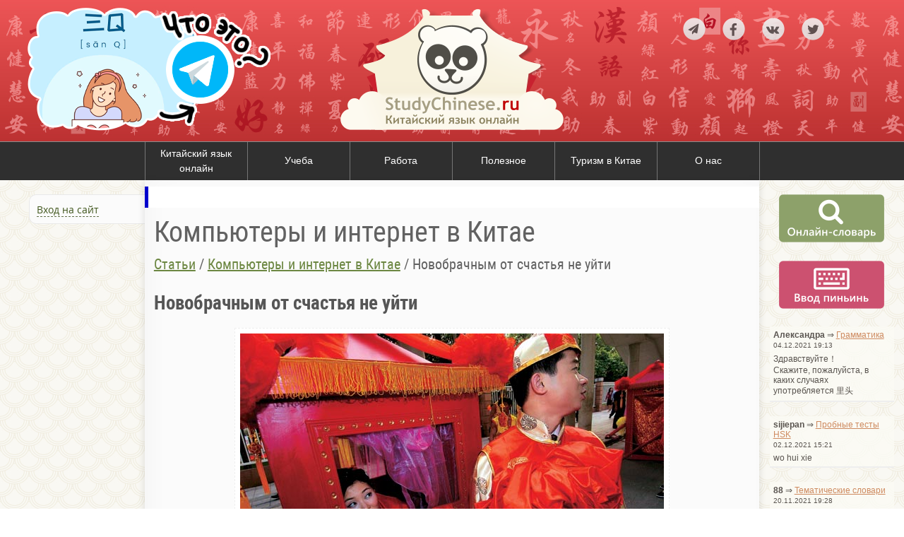

--- FILE ---
content_type: text/html; charset=UTF-8
request_url: https://studychinese.ru/articles/16/98/
body_size: 20177
content:
<!DOCTYPE html>

<html lang="ru">
<head>
  <meta charset="utf-8">
  <title>Новобрачным от счастья не уйти - Компьютеры и интернет в Китае - Статьи - Китайский язык онлайн StudyChinese.ru</title>
  <link rel="icon" href="/favicon.ico">
  <!-- CSS -->
  <link rel="stylesheet" href="/styles/default/bundle/main.css">
  <meta name="description" content="" property="og:description">
  <meta name="yandex-verification" content="4ad5b5d2dfa21c92" />
  <meta name="google-site-verification" content="3-ZDn_pp5AzoBXbKWqkkPIGiI9DwzYchuPmfXiJKFo8" />

    <script src="/styles/default/bundle/main.js"></script>

<!-- LightBox -->
<script src="/js/lightBox/lightbox.min.js"></script>
<link href="/js/lightBox/lightbox.css" rel="stylesheet">
<!-- / LightBox -->


<script type="text/javascript">!function(){var t=document.createElement("script");t.type="text/javascript",t.async=!0,t.src="https://vk.com/js/api/openapi.js?167",t.onload=function(){VK.Retargeting.Init("VK-RTRG-464505-i8JDd"),VK.Retargeting.Hit()},document.head.appendChild(t)}();</script><noscript><img src="https://vk.com/rtrg?p=VK-RTRG-464505-i8JDd" style="position:fixed; left:-999px;" alt=""/></noscript>
</head>

<body>

<noindex><noscript><h4 style="text-align: center; background-color: #FFEB3B;">К сожалению, с выключенным JavaScript этот сайт работает еще хуже, чем с включенным :( Пожалуйста, включите JavaScript!</h4></noscript></noindex>

<header>
<div class="wrap">
 <div class="item">

  
 <div style="text-align: center">
  <a href="https://t.me/+QCQJwb1Cu885N2Ey" target="_blank"><img src="/content/pix/tg.png" style="width: 350px; height: 175px; margin-top: 10px"></a>
  </div>

  </div>
 <div class="item">
    <a href="/"><img src="/styles/default/pictures/logo.png" alt="Китайский язык онлайн Studychinese.ru" style="display: block; margin: 7px auto 0 auto"></a>
 </div>
 <div class="item">
    <noindex><div class="socBtn">
	<a href="https://t.me/studychinese_ru" target="_blank"><img src="/styles/default/pictures/tg.png" alt=""></a>
        <a href="https://www.facebook.com/studychinese.ru" target="_blank"><img src="/styles/default/pictures/fb.png" alt=""></a>
        <a href="https://vk.com/studychinese" target="_blank"><img src="/styles/default/pictures/vk.png" alt=""></a>
        <a href="https://twitter.com/studychinese_ru" target="_blank"><img src="/styles/default/pictures/tw.png" alt=""></a>
    </div></noindex>
 </div>
</div>
</header>

<nav id="mainNav"><div class="wrap"><div class="main"><a href="/" class="f" data-id="1">Китайский язык онлайн</a><a href="/ucheba/" class="f" data-id="2">Учеба</a><a href="/work/" class="f" data-id="3">Работа</a><a href="/interesting/" class="f" data-id="4">Полезное</a><a href="/turizm-china/" class="f" data-id="59">Туризм в Китае</a><a href="/about-us/" class="f" data-id="60">О нас</a></div></div></nav><div id="navHolder"><ul class="sub" data-parent="59"><li><a href="/turizm/">Провинции Китая</a></li><li><a href="/avia/">Авиабилеты в Китай</a></li><li><a href="/china-cities/">Города Китая</a></li><li><a href="/oteli/">Гостиницы и отели Китая</a></li></ul><ul class="sub" data-parent="1"><li><a href="/lessons/">Онлайн-уроки</a></li><li><a href="/grammar/">Грамматика</a></li><li><a href="/tests/">Тесты</a></li><li><a href="/exercises/">Упражнения</a></li><li><a href="/theme/">Тематические словари</a></li><li><a href="/study-text/">Учебные тексты</a></li><li><a href="/proverbs/">Китайские пословицы и поговорки</a></li><li><a href="/slang/">Китайский сленг</a></li><li><a href="/anecdote/">Китайские анекдоты</a></li><li><a href="/consultation-chinese/">Онлайн-консультация</a></li><li><a href="/conversations/">Диалоги</a></li><li><a href="/confucius/">Высказывания Конфуция</a></li><li><a href="/topics/">Топики на китайском</a></li><li><a href="/dictionary/">Онлайн-словарь</a></li><li><a href="/listening/">Аудирование</a></li><li><a href="/measure-words/">Счетные слова</a></li><li><a href="/kljuchi/">Ключи китайских иероглифов</a></li><li><a href="/ieroglifika/">Иероглифика</a></li><li><a href="/razgovornik/">Русско-китайский разговорник</a></li><li><a href="/kitajskij-dlya-detej/">Китайский для детей</a></li></ul><ul class="sub" data-parent="60"><li><a href="/site-news/">Новости сайта</a></li><li><a href="/contacts/">Контакты</a></li><li><a href="/cooperation/">Сотрудничество</a></li><li><a href="/about/">О нас</a></li><li><a href="/recruiter/">Ищем преподавателя китайского языка</a></li></ul><ul class="sub" data-parent="2"><li><a href="/consultation-study/">Консультация по учебе в Китае</a></li><li><a href="/china-vuz/">Вузы Китая</a></li><li><a href="/russia-vuz/">Вузы России</a></li><li><a href="/kursy/">Курсы китайского языка</a></li><li><a href="/tutors/">Репетиторы по китайскому языку</a></li><li><a href="/hsk/">Пробные тесты HSK</a></li><li><a href="/hskk/">Пробные тесты HSKK</a></li><li><a href="/yct/">Пробные тесты YCT</a></li><li><a href="/bct/">Пробные тесты BCT</a></li><li><a href="/ege/">ЕГЭ по китайскому языку</a></li><li><a href="/samouchiteli-i-uchebniki/">Самоучители и учебники</a></li></ul><ul class="sub" data-parent="3"><li><a href="/vacancy/">Вакансии</a></li><li><a href="/resume/">Резюме</a></li></ul><ul class="sub" data-parent="4"><li><a href="/photos/">Фото</a></li><li><a href="/video/">Видео</a></li><li><a href="/articles/">Статьи</a></li><li><a href="/downloads/">Файлы</a></li><li><a href="/igry/">Игры</a></li><li><a href="/china-news/">Китайские новости</a></li><li><a href="/teksty-pesen-na-kitajskom/">Тексты песен на китайском</a></li><li><a href="/imya-na-kitajskom/">Имя на китайском</a></li><li><a href="/palladij/">Перевод пиньиня в систему Палладия</a></li><li><a href="/numbers/">Перевод цифр в иероглифы</a></li><li><a href="/films/">Китайские фильмы</a></li><li><a href="/propisi/">Китайские прописи</a></li><li><a href="/blogs/">Блоги</a></li><li><a href="/panda-trener/">Игра Панда-тренер</a></li><li><a href="/sostav-predlozhenie/">Составь предложение</a></li><li><a href="/series/">Китайские сериалы</a></li></ul></div>


<!-- leftCol -->
<aside id="leftCol">
   <div class="block">
<noindex>
<p><a href="#" class="mW_openLink dashed" data-modal-id="mw_signUp">Вход на сайт</a></p>
<div class="mW_modal" data-id="mw_signUp">
<form  action="/user/?ajax=login" method="POST" class="ajaxForm form"><h4 style="margin: 5px 0 15px 5px">Войти на сайт</h4>

<table>
    <tr>
        <td><label for="log_email">E-mail</label></td>
        <td><input type="text" name="log_email" id="log_email" value=""  maxlength="50"></td>
    </tr>
    <tr>
        <td><label for="log_password">Пароль</label></td>
        <td><input type="password" name="log_password" id="log_password" value=""  maxlength="20"></td>
    </tr>
    <tr>
        <td colspan="2"><fieldset id="isRemember"><input type="checkbox"
      name="isRemember"
      value="1"
      id="isRemember1"
      > <label for="isRemember1">Запомнить</label> </fieldset></td>
    </tr>
    <tr>
        <td colspan="2"><input type="hidden" name="emelstoken" class="emelstoken" value="">
    <input type="submit" value="Войти" ></td>
    </tr>
</table>

<div style="text-align: center; margin: 10px 0">
    <h4 style="margin: 15px 0 7px 5px;">Войти с помощью...</h4>
<script src="//ulogin.ru/js/ulogin.js"></script>
<div id="uLogin" style="display: inline-block" data-ulogin="display=panel;theme=flat;fields=first_name,last_name,email,photo_big;providers=yandex,vkontakte,odnoklassniki,facebook;hidden=other;redirect_uri=http%3A%2F%2Fstudychinese.ru%2Fuser%2Fsocial%2F;mobilebuttons=0;"></div>
</div>

<div style="text-align: center; margin: 10px 0"><a href="/user/registration/">Регистрация</a> <!--| <a href="/user/problem/">Не могу войти</a>--></div>
</form>
</div>
</noindex>   </div>


  <noindex>
<!-- b-3 -->


<div style="width: 240px; margin: 15px auto">
<script async src="//pagead2.googlesyndication.com/pagead/js/adsbygoogle.js"></script>
<!-- Studychinese -->
<ins class="adsbygoogle"
     style="display:inline-block;width:240px;height:400px"
     data-ad-client="ca-pub-7413154800086678"
     data-ad-slot="2562922049"></ins>
<script>
(adsbygoogle = window.adsbygoogle || []).push({});
</script>
</div>

 
</noindex>
</aside>

<!-- content -->
<section id="content">


     <!-- b2   -->

     
  <div class="banner">
<div style="background:#fff; padding: 15px; font-size: 13px; border-left:5px solid #0000CC">
<script type="text/javascript">
yandex_partner_id = 85715;
yandex_site_bg_color = 'FFFFFF';
yandex_stat_id = 5;
yandex_ad_format = 'direct';
yandex_direct_type = 'horizontal';
yandex_direct_limit = 2;
yandex_direct_title_font_size = 3;
yandex_direct_links_underline = true;
yandex_direct_title_color = '0000CC';
yandex_direct_url_color = '666666';
yandex_direct_text_color = '000000';
yandex_direct_hover_color = '0066FF';
yandex_direct_sitelinks_color = '666666';
yandex_direct_favicon = true;
yandex_no_sitelinks = false;
document.write('<scr'+'ipt  type="text/javascript" src="//an.yandex.ru/system/context.js"></scr'+'ipt>');
</script>
</div>
  </div>



<div class="clear"></div>


  <div class="header">
<h1>Компьютеры и интернет в Китае</h1><nav id="crumbsBar"> <a href="/articles/">Статьи</a> / <a href="/articles/16/">Компьютеры и интернет в Китае</a> / <span title="Новобрачным от счастья не уйти">Новобрачным от счастья не уйти</span></nav>  </div>



<div class="pageContent">

    <div class="text std_m15"><h2>Новобрачным от счастья не уйти</h2><p><img alt="" class="imageCenter" src="/content/images/0/052.jpg" /></p>

<p>По традиционным китайским представлениям, жизненный путь человека определяется в миг его появления на свет. Дальше нужно лишь безошибочно и чутко следовать природе. Помочь в этом в старые времена была призвана особая «каста» прорицателей-геомантов. Они помогали познать индивидуальное предназначение, а также разобраться в своде многочисленных ритуалов и законов, исполняя которые китаец мог достойно вписать свое имя в историю рода. С консультации у такого «специалиста» и начиналось сватовство. Первым делом составлялся гороскоп — по времени и месту рождения. Уже на этой стадии определялось, какие невеста и жених лучше всего подойдут друг другу. Или — очерчивался круг возможных вариантов.</p>

<p><img alt="" class="imageCenter" src="/content/images/0/053.jpg" /></p>

<p style="text-align: center;"><em>Возвращение к обычаям предков пришло в современный Китай от зарубежных соотечественников. Они первыми возродили старинную свадебную церемонию. Эти молодые поженились в Сингапуре</em></p>

<p>Например, гармоническими считались такие сочетания стихий в гороскопах, при которых знаки жены не подавляют мужниных, а подпитывают их: хороши союзы металл—вода, вода—дерево, огонь—земля, земля—металл. А металл—дерево, дерево—земля, вода—огонь, огонь—металл — напротив, неблагоприятны. Если девушка родилась под огненным знаком, а мужчина — «под деревом», то об их союзе не стоило даже думать: жена погубит мужа. Вот если наоборот — «наука» сулила многочисленное потомство и «солнечное тепло, согревающее плодоносную персиковую ветвь».</p>

<p>После прорицателей к сложному процессу подключались профессиональные сваты. Эти люди вели своеобразные «базы данных» на молодых людей обоего пола в своей округе. Более того, если родители юноши не обращались к ним, когда тому исполнялось лет четырнадцать, они сами являлись в дом к потенциальным клиентам. Тут уж деваться было некуда. После кропотливого перебора кандидатур в жилище невесты отправлялся специальный посланец от семьи жениха (на севере Китая, как правило, мужчина, а на юге — женщина) со свадебным предложением, написанным на бумаге праздничного красного цвета золотой тушью.</p>

<p>Принимать или отвергать его с первого раза считалось неприличным. Сваты неоднократно «ритуально» посещали оба дома — «уговаривали»…</p>

<p>Но вот положительное решение принято. Семьи молодых обменялись брачными поручениями с рисованными драконами и фениксами вместо «вензелей». Родня жениха уже послала невестиной подарки: парные украшения — серьги, браслеты, отрезы богатой материи, четное число платьев или меховых накидок, а также провизию: четыре бараньи ноги, несколько пар гусей и уток, выпеченные из теста фигурки кроликов и крольчих (со всеми подробностями!), уток-мандаринок, сладости. Родственники невесты приняли около половины всего этого, а остальное отправили назад, присовокупив ответные подарки — письменные принадлежности, одежду, обувь.</p>

<p>Теперь без пяти минут супругам предстоит впервые встретиться на заключении брачного договора — скорее всего, на «территории» невесты. После этого дороги назад не будет: этот документ имел в Китае такую силу, что даже смерть одного из просватанных не могла воспрепятствовать свадьбе, день для которой опять-таки определялся (примерно за месяц) с помощью гадания. Круг замыкается...</p>

<p><img alt="" class="imageCenter" src="/content/images/0/054.jpg" /></p>

<p style="text-align: center;"><em>Кто жену берет, а кто родной дом покидает</em></p>

<p>Китайский глагол, означающий «жениться», буквально переводится как «взять жену», а «выйти замуж» — «покинуть [родную] семью». Такова суть брака в дальневосточном понимании — жена переходит в дом мужа. Вся ее дальнейшая жизнь и судьба связаны отныне только с ним. Именно поэтому за дочерьми никогда не давали в приданое землю (ей надлежит оставаться «при своем роде»), а только мебель, украшения, хозяйственную утварь, деньги.</p>

<p>Все это богатство готовилось для передачи новым владельцам непосредственно к тому утру, когда робкая юница в головном уборе, имитирующем гобуяо императрицы, с лицом, плотно укрытым за жемчужными нитями, входила в богато разукрашенный паланкин. За родным порогом отец запирал его, и под вой дудок и взрывы петард красочная процессия направлялась к месту назначения — по самым людным и широким улицам. За праздничными носилками в раскрытых сундуках несли то самое приданое, а сопровождающие глашатаи громко читали полный его перечень, не забывая напоминать публике имя новобрачной и превозносить заслуги ее предков… А если, по воле небес, несчастной девушке случалось умереть до свадьбы, в паланкине несли табличку с ее именем. Обряд же женитьбы наскоро совершался еще до погребального, чтобы этот последний можно было устроить на родовом кладбище мужа.</p>

<p>Но довольно о печальном. По прибытии процессии в дом жениха «действо» как бы повторялось в зеркальном отражении: свекор отпирал «транспортное средство» снохи, и та шла к новому своему жилищу, переступая по спинам «играющих львов» (в них наряжались веселые друзья жениха). Там все уже было готово к церемонии поклонения духам предков, а также Небу и Земле — обряду самому значимому и необходимому во всем свадебном «спектакле». После трех поклонов перед семейным алтарем юноша откидывал с лица суженой алое шелковое покрывало и подносил ей кубок со священным вином. Та делала три глотка и передавала сосуд обратно. Жених тоже пил трижды — и из жениха превращался в мужа.</p>

<p>Так было восемьдесят—сто лет назад. А что сейчас? Конечно, не так-то легко по улице большого города протащить свадебный паланкин. Непросто и организовать свадьбу по всем громоздким традиционным правилам. Но это вовсе не значит, что китайцы забыли о своих корнях. Обычай не умер. А в последние годы и вовсе возрождается.</p>

<p><img alt="" class="imageCenter" src="/content/images/0/055.jpg" /></p>

<p style="text-align: center;"><em>В Китае выдают два свидетельства о браке — по экземпляру каждому</em></p>

<p><strong>Свершилось…</strong></p>

<p>В девятый день девятого месяца Старый квартал в центре Пекина огласился характерными звуками свирелей и треском пиротехники. Солнечные блики заиграли на золотых боках коляски, разукрашенной иероглифами «двойное счастье». Где-то за поворотом, в недрах человеческого муравейника, хлопнула деревянная калитка, и оттуда послышался радостный гомон — невеста, невесту ведут! Показалась и мать новобрачной в нарядном халате ципао с красным расшитым фениксами платком в одной руке и полным вина сосудом в другой — надо угостить одетых в «почтительно желтое» носильщиков. На лицах — улыбки.</p>

<p>Соседи тоже высыпали на улицу в ожидании чего-то прекрасного. И вот «оно»: в длинном красном платье хрупкая девушка под руку с отцом, сопровождающие их подружки с ритуальной песней прощания с домом родным. Лицо новобрачной скрыто накидкой (того же цвета, что и платье), на голове — тяжелая шапка в виде головы феникса, вся украшенная жемчугом, обвитая блестящей проволокой, инкрустированная перегородчатой эмалью. Родитель помог дочери сесть в паланкин и торжественно привязал ее правую руку к подлокотнику платком, принятым от супруги.</p>

<p>В этой церемонии «участвовали», правда, открытые носилки. Настоящие, тяжелые, с массивными запирающимися дверями, сейчас сохранились разве что в музеях. Но сам процесс — почти как в старину. Восемь прислужников, словно по команде, подхватывают их и несут, приплясывая и раскачиваясь из стороны в сторону. Впереди бежит мальчишка в костюме льва, с большой красной гроздью грохочущих петард на длинной палке. Позади несут корзины с цветами — вместо сундуков с приданым. А рядом, с паланкином наравне, идет мужчина в платье конфуцианского чиновника и зычным голосом городского герольда нараспев декламирует: «Сегодня достопочтенный владелец ресторанного бизнеса господин Ли Минкун, старший сын своего отца Ли Вэйбина, и его уважаемая супруга Ма Фужун отдают замуж единственную и любимую дочь Ли Пинпин, послушную и добрую девицу. Все, кто слышит об этом, порадуйтесь вместе с ними!»</p>

<p>Дудки и литавры, общий веселый гомон перекрывают шум автомобилей на соседнем проспекте. Я смотрю на удаляющийся паланкин, на грозди красных фонариков, на бесчисленные символы счастья, развешанные вдоль свадебного пути под черепичными козырьками глухих серых стен, и мне кажется, будто из века нынешнего меня перенесло, как девочку Элли канзасским ураганом, на сто–двести лет назад, в старый императорский Пекин. Туда, где предки современных жителей этих ныне непрестижных, сносимых повсеместно, старых кварталов— хутунов, служили чиновниками (при дворе и в присутственных местах), владели аптеками и трактирами, женили сыновей и выдавали замуж «толпы» дочерей, мечтая, чтобы какая-нибудь из них попала в Запретный город, во дворец — наложницей, а то и младшей женой Сына Неба…</p><!-- Яндекс.Директ -->
<div style="font-size:1.4em;">
<script type="text/javascript">
yandex_partner_id = 85715;
yandex_site_bg_color = 'FFFFFF';
yandex_stat_id = 6;
yandex_ad_format = 'direct';
yandex_font_size = 1.3;
yandex_font_family = 'verdana';
yandex_direct_type = 'flat';
yandex_direct_limit = 2;
yandex_direct_title_font_size = 3;
yandex_direct_links_underline = true;
yandex_direct_title_color = '000000';
yandex_direct_url_color = '000000';
yandex_direct_text_color = '000000';
yandex_direct_hover_color = '000000';
yandex_direct_sitelinks_color = '000000';
yandex_direct_favicon = false;
yandex_no_sitelinks = false;
document.write('<scr'+'ipt type="text/javascript" src="//an.yandex.ru/system/context.js"></scr'+'ipt>');
</script>
</div>

<p><img alt="" class="imageCenter" src="/content/images/0/056.jpg" /></p>

<p style="text-align: center;"><em>Подарки в дома жениха и невесты носят уже не специальные делегации родственников, а сотрудники разных бюро добрых услуг, и цветы доставляются не на носилках, а в автомобиле. Правда, старинном</em></p>

<p>Перед жилищем жениха толпа, к которой присоединилась и я, еще больше густеет и плотнеет — мне едва удается протиснуться ближе к воротам. Вот и паланкин: носильщики уже немного устали, но, видя близость цели, приободряются — на их лоснящихся от пота лицах появляется благодушное выражение. Отец жениха, пытаясь перекричать гостей, просит расчистить немного места у ворот — людское море чуть расступается, образуя полукруг у высоких, двустворчатых дверей со «свежими» иероглифами и гирляндами цветов по периметру. Из недр здания появляется группа «ряженых» в костюмы львов и драконов, и тут же под ритмические звуки медных тарелок и барабанов начинается сложный танец, состоящий из серии прыжков и кульбитов. «Львы» трясут головами, дракон хлопает огромными глазами и разевает пасть, а будущий свекор тем временем важно приближается к носилкам, принимает из рук глашатая свиток и торжественно развязывает платок, повязанный полчаса назад его «коллегой»-тестем. Невеста грациозно сходит на землю, и оба сквозь желтое море львиных и драконьих спин идут прямо к дверям дома. Мы, увлекаемые толпой гостей, следуем за ними и вскоре оказываемся в большой зале, прямо напротив алтаря предков. На стене, в запыленных деревянных рамах, висят портреты прапрадеда и прапрабабки жениха, а под ними на высоком столике горят большие красные свечи и курительные палочки в керамических горшочках. Внушительных размеров блюдо заполнено несколькими отдельными горками фруктов — это подношения тем, кто уже покинул этот мир. Здесь же расставлены поминальные таблички с именами их предков и фигура Гуаньинь — бодхисатвы, покровительствующей браку. Мебель из зала вынесена, а стены украшены, как и вся улица, цветами, гирляндами, рыбами, утками, а также непременными изображениями «двойного счастья» (это вообще главнейший атрибут китайской свадьбы)…</p>

<p>Гости рассредоточиваются вдоль стен, а молодые приближаются к алтарю (на женихе — красный, расшитый золотыми нитями халат и желтая шапочка, вроде императорской). Он становится по левую сторону, она — справа. Старый хозяин просит тишины, и начинаются поклоны. Все присутствующие троекратно кланяются предкам семьи, затем — духам Неба и Земли и, наконец, так сказать, «абстрактно», призывая на счастливую пару любовь и супружеское согласие (сами «участники» пары здесь разворачиваются друг к другу лицом). Наконец, жених откидывает с лица своей милой накидку и подает ей бокал с вином. После этого, по старой традиции, брак считается состоявшимся — и мы вместе со всеми громко хлопаем в ладоши и кричим восторженно, как дети: свершилось, свершилось!</p>

<p>Теперь можно и выйти из душного помещения обратно во двор, где к тому же уже накрыты столы. Но не «просто так» накрыты.</p>

<p>Китайцы, вообще, не были бы китайцами, если бы не вкладывали символический смысл во все, что причастно к свадьбе. Естественно, это касается и продуктов. Стол уставлен множеством рыбных блюд (есть рыбу — значит быть в достатке), присутствует арахис (чтобы рожать прекрасных, как цветы, дочерей), кокосы (обзавестись первенцем-наследником), сливы (иероглиф «слива» разлагается на графемы «восемнадцать сыновей»). А многие предметы посуды украшены теми же драконами и фениксами. Тут и там по столу разбросаны красные открытки (красный — цвет всякого праздника).</p>

<p><img alt="" class="imageCenter" src="/content/images/0/057.jpg" /></p>

<p style="text-align: center;"><em>Где в сегодняшней КНР найти музыкантов для свадьбы? В любительских оркестрах при домах культуры, в первичных музыкальных училищах</em></p>

<p><strong>Переполох в спальне</strong></p>

<p>Пир горой сопровождается шумными играми и тостами — хорошо еще, что гостей насильно не заставляют во всем этом участвовать. Я, например, предпочла тихую беседу с бабушкой жениха по отцу, рядом с которой случайно оказалась посажена. Старушка многословно радовалась браку внука, и особенно тому, что церемония — традиционная, «а то вот у соседей и младший сын женился раньше старшего, да вскоре и развелся, говорят, снова женится на другой девушке. Это все несерьезно… А с нашей свадьбой и семья должна быть крепка». Сам глава этой новой крепкой семьи преподает в университете, ему 35 лет, а с невестой они на одной улице выросли — отношения соседские. Оба выучились в вузах, хорошо зарабатывают, короче говоря — вполне современные люди. Вскоре, как только сломают старый квартал, переберутся в новую квартиру. Сейчас полным ходом собирают средства на ее покупку. Бабуле, конечно, жаль покидать родное жилище, где прошла вся ее жизнь и жизнь многих поколений ее предков. Ну да ладно — хорошие жилищные условия все же важнее. Да и свадьбу опять-таки успели сыграть (в новостройках такую не сыграешь). Кстати, говорят, — соседка хитро подмигивает мне, — что нынче в пригородных деревнях завелся доходный бизнес: устраивают совсем правильные женитьбы — даже даты рассчитывают геоманты, как в старину….</p>

<p>Веселье продолжалось до позднего вечера, пока не зажглись фонарики и веселые гости не потянулись к дому, где предстояло разыграть еще один, последний акт обряда. Одна из комнат была заблаговременно «переоборудована» в спальню новобрачных и украшена соответственно: по стенам забавные фигурки, вырезанные из бумаги, золотые фонарики. В центре «композиции» — кровать, убранная красным постельным бельем, с нарядным пологом.</p>

<p>Справа — трюмо, на котором, как и на окнах, развешаны даосские обереги (иероглифические заклинания, выведенные красной тушью по желтой бумаге). Здесь же — тяжелый костяной гребень. Наша толпа едва помещается в тесной комнате, так что за головами впереди стоящих мне едва видно, как свекровь вводит молодую жену, следом входит муж и вносятся дымящиеся чашечки с лапшой долголетия, которую вскоре дадут отведать молодым.</p>

<p>Сперва новобрачный, а затем его супруга садятся на постель. Им подают два бокала, перевязанные у основания красной лентой. Их трижды наполняют фруктовым вином, смешанным в специальном сосуде. От хмельного напитка у девушки кружится голова и сильно розовеют щеки: под всеобщий добродушный и радостный смех она отирает лоб салфеткой. Теперь пришла пора обменяться обувью в знак согласия не расставаться всю жизнь. Ножка Ли Пинпин при этом оказывается почти того же размера, что у ее благоверного, — вот вам очередной повод для хохота, восклицаний, замечаний, переходящих в ритуальную ругань. Все открыто обсуждают достоинства и недостатки молодых — доходит даже до сальностей. «Это «переполох в спальне», — за спиной у меня вдруг возникает все та же бабушка жениха, — если этот переполох не устроят гости, то демоны и прочая нечисть не упустят случая пошутить пострашнее!» Тем временем муж и жена берут чашечки с лапшой долголетия и принимаются кормить друг друга. Самые смелые из присутствующих в шутку начинают мешать им. Ну, теперь дело затянется еще часа на полтора, не меньше. А мне, между тем, пора и честь знать. Благодарю родителей жениха и невесты и выхожу из дома.</p>

<p><em>Ирина Чуднова</em><br />
<br />
<a href="http://www.vokrugsveta.ru/vs/?article_id=2765">Журнал «Вокруг Света»: Новобрачным от счастья не уйти</a><br />
<br />
<em>Все права на текст и фотографии принадлежат "Вокруг Света". Условия перепечатки соблюдены.</em></p>
</div><div class="cats std_m15"><ul><h4>Еще статьи:</h4><li><a href="/articles/16/97/">Маленькие императоры</a></li><li><a href="/articles/16/96/">Города-побратимы России и Китая</a></li><li><a href="/articles/16/95/">Фэн-шуй</a></li><li><a href="/articles/16/94/">Олимпийские игры в Пекине - 2008!</a></li></ul></div>
  <!-- b-7 -->
 <div style="text-align: center">

  </div>
<br><!-- b start -->
<script async src="//pagead2.googlesyndication.com/pagead/js/adsbygoogle.js"></script>
<ins class="adsbygoogle"
     style="display:block"
     data-ad-format="autorelaxed"
     data-ad-client="ca-pub-7413154800086678"
     data-ad-slot="9671811519"></ins>
<script>
     (adsbygoogle = window.adsbygoogle || []).push({});
</script>
<!-- b end -->
<aside class="bottom">
<script src="//yastatic.net/es5-shims/0.0.2/es5-shims.min.js"></script>
<script src="//yastatic.net/share2/share.js"></script>
<div class="ya-share2" data-services="collections,vkontakte,facebook,odnoklassniki,moimir,twitter,viber,whatsapp,telegram" data-counter=""></div>
</aside>
     </div> <!-- pageContent -->

<div class="banner">
<div style="background:#fff; padding: 15px; font-size: 13px; border-left:5px solid #0000CC">
<script type="text/javascript">
yandex_partner_id = 85715;
yandex_site_bg_color = 'FFFFFF';
yandex_stat_id = 5;
yandex_ad_format = 'direct';
yandex_direct_type = 'horizontal';
yandex_direct_limit = 2;
yandex_direct_title_font_size = 3;
yandex_direct_links_underline = true;
yandex_direct_title_color = '0000CC';
yandex_direct_url_color = '666666';
yandex_direct_text_color = '000000';
yandex_direct_hover_color = '0066FF';
yandex_direct_sitelinks_color = '666666';
yandex_direct_favicon = true;
yandex_no_sitelinks = false;
document.write('<scr'+'ipt type="text/javascript" src="//an.yandex.ru/system/context.js"></scr'+'ipt>');
</script>
</div>
</div>

<section id="comments">
  <h3>Комментарии</h3></section><a name="commentForm"> </a><form  action="/comments/?ajax=send&URL=34,16,98" method="POST" class="ajaxForm addCommentForm">


    <div><textarea name='comment' id='comment'  rows="10" cols="30" placeholder="Ваш комментарий" maxlength="700"></textarea>

</div>
    
    <!--start_auth_mode-->
    <table style="margin: 5px auto;">
        <tr>
            <td><input type="text" name="author" id="author" value=""  placeholder="Автор" maxlength="25"></td>
            <td><input type="text" name="email" id="email" value=""  placeholder="E-mail" maxlength="50"></td>
        </tr>
    </table>
    <!--end_auth_mode-->

    <div><input name="answerTo" type="hidden"  value="" id="answerTo"> <input type="hidden" name="emelstoken" class="emelstoken" value="">
    <input type="submit" value="Отправить" ></div></form></section>

<!-- rightCol -->
<aside id="rightCol">


  <div class="item"><a href="/dictionary/"> <img src="/styles/default/pictures/online-dct.png" alt="Онлайн словарь китайского языка"></a></div>
  <div class="item"><a href="#" class="mW_openLink" data-modal-id="mw_pinyinInput"><img src="/styles/default/pictures/pinyin-input.png" alt="Ввод транскрипции пиньинь"></a></div>
  <noindex>
   <!-- b-4 -->
 <div style="text-align: center">

 </div>
   
<!-- Yandex.RTB R-A-85715-1 -->
<div id="yandex_rtb_R-A-85715-1" style="display: flex; justify-content: center"></div>
<script type="text/javascript">
    (function(w, d, n, s, t) {
        w[n] = w[n] || [];
        w[n].push(function() {
            Ya.Context.AdvManager.render({
                blockId: "R-A-85715-1",
                renderTo: "yandex_rtb_R-A-85715-1",
                async: true
            });
        });
        t = d.getElementsByTagName("script")[0];
        s = d.createElement("script");
        s.type = "text/javascript";
        s.src = "//an.yandex.ru/system/context.js";
        s.async = true;
        t.parentNode.insertBefore(s, t);
    })(this, this.document, "yandexContextAsyncCallbacks");
</script>


   <aside id="lastComments"><div class="c">
<p><strong>Александра</strong> &rArr; <a href="/grammar/17/">Грамматика</a><br>
<span class="date">04.12.2021 19:13</span></p>
<div class="hr"></div>
<p>Здравствуйте！<br />
Cкажите, пожалуйста, в каких случаях употребляется 里头</p>
</div><div class="c">
<p><strong>sijiepan</strong> &rArr; <a href="/hsk/4/">Пробные тесты HSK</a><br>
<span class="date">02.12.2021 15:21</span></p>
<div class="hr"></div>
<p>wo hui xie</p>
</div><div class="c">
<p><strong>88</strong> &rArr; <a href="/theme/6/362/">Тематические словари</a><br>
<span class="date">20.11.2021 19:28</span></p>
<div class="hr"></div>
<p>Очень полезный список, спасибо большое автору, правда не понял номер 18</p>
</div><div class="c">
<p><strong>дядя Толя</strong> &rArr; <a href="/lessons/9/45/vocabulary/">Онлайн-уроки</a><br>
<span class="date">19.11.2021 05:01</span></p>
<div class="hr"></div>
<p>你看, 王老师有俄汉词典 - забыли счетное слово</p>
</div><div class="c">
<p><strong>Anna</strong> &rArr; <a href="/ieroglifika/361/">Иероглифика</a><br>
<span class="date">18.11.2021 13:29</span></p>
<div class="hr"></div>
<p>Китайцыы в аутентичных материалах считают, что в словах 口，田， 日 используется héng zhé gõu, а не héng gõu.</p>
</div></aside> 



</noindex>
</aside>

<div class="clear"></div>

<div class="mW_modal" data-id="mw_addToDic"></div>

<div class="mW_modal" data-id="mw_pinyinInput">
<div class="form" style="font-family: arial"><p>Вводите слоги с номерами тонов (1-4), чтобы получить пиньинь, например:<br><strong>ni3 hao3</strong> &rarr; <strong><span class="pn">nǐ hǎo</span></strong></p>
<input type="text" name="pinyin" id="pinyinInput" value="" style="font-size: 120%" size="30"></div>
</div>


<footer>
    <div class="wrap">
<p>© 2007–2019 StudyChinese.ru</p>
<p><a href="/contacts/">Обратная связь</a></p>
<p><a href="/blogs/studychinese/">Наш блог</a></p>
<p class="ctr"><!--LiveInternet counter--><script type="text/javascript"><!--
document.write("<a href='//www.liveinternet.ru/click' "+
"target=_blank><img src='//counter.yadro.ru/hit?t18.2;r"+
escape(document.referrer)+((typeof(screen)=="undefined")?"":
";s"+screen.width+"*"+screen.height+"*"+(screen.colorDepth?
screen.colorDepth:screen.pixelDepth))+";u"+escape(document.URL)+
";h"+escape(document.title.substring(0,80))+";"+Math.random()+
"' alt='' title='LiveInternet: показано число просмотров за 24"+
" часа, посетителей за 24 часа и за сегодня' "+
"border='0' width='88' height='31'><\/a>")
//--></script><!--/LiveInternet-->
</p>
 <p class="ctr"><!-- Yandex.Metrika counter -->
<script type="text/javascript" >
    (function (d, w, c) {
        (w[c] = w[c] || []).push(function() {
            try {
                w.yaCounter46219533 = new Ya.Metrika({
                    id:46219533,
                    clickmap:true,
                    trackLinks:true,
                    accurateTrackBounce:true
                });
            } catch(e) { }
        });

        var n = d.getElementsByTagName("script")[0],
            s = d.createElement("script"),
            f = function () { n.parentNode.insertBefore(s, n); };
        s.type = "text/javascript";
        s.async = true;
        s.src = "https://mc.yandex.ru/metrika/watch.js";

        if (w.opera == "[object Opera]") {
            d.addEventListener("DOMContentLoaded", f, false);
        } else { f(); }
    })(document, window, "yandex_metrika_callbacks");
</script>
<noscript><div><img src="https://mc.yandex.ru/watch/46219533" style="position:absolute; left:-9999px;" alt="" /></div></noscript>
<!-- /Yandex.Metrika counter -->
</p>

    </div>


    <img src="/styles/default/pictures/footer_bt.png" class="bottom">
</footer>

</body>
</html>


--- FILE ---
content_type: text/html; charset=utf-8
request_url: https://www.google.com/recaptcha/api2/aframe
body_size: 267
content:
<!DOCTYPE HTML><html><head><meta http-equiv="content-type" content="text/html; charset=UTF-8"></head><body><script nonce="YxfvfglCBajCBEbCu9DoXQ">/** Anti-fraud and anti-abuse applications only. See google.com/recaptcha */ try{var clients={'sodar':'https://pagead2.googlesyndication.com/pagead/sodar?'};window.addEventListener("message",function(a){try{if(a.source===window.parent){var b=JSON.parse(a.data);var c=clients[b['id']];if(c){var d=document.createElement('img');d.src=c+b['params']+'&rc='+(localStorage.getItem("rc::a")?sessionStorage.getItem("rc::b"):"");window.document.body.appendChild(d);sessionStorage.setItem("rc::e",parseInt(sessionStorage.getItem("rc::e")||0)+1);localStorage.setItem("rc::h",'1768761662197');}}}catch(b){}});window.parent.postMessage("_grecaptcha_ready", "*");}catch(b){}</script></body></html>